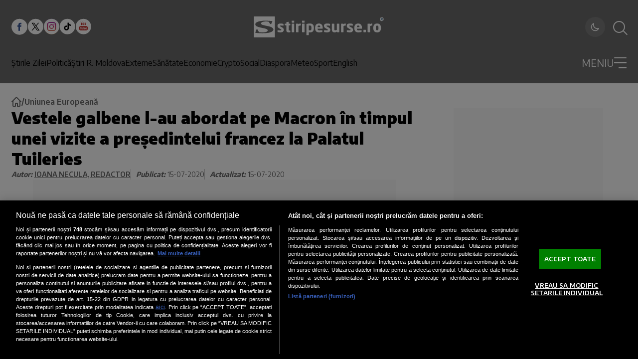

--- FILE ---
content_type: text/html; charset=utf-8
request_url: https://www.google.com/recaptcha/api2/aframe
body_size: 269
content:
<!DOCTYPE HTML><html><head><meta http-equiv="content-type" content="text/html; charset=UTF-8"></head><body><script nonce="w_WJzKMtjapJnUT4XJyxDw">/** Anti-fraud and anti-abuse applications only. See google.com/recaptcha */ try{var clients={'sodar':'https://pagead2.googlesyndication.com/pagead/sodar?'};window.addEventListener("message",function(a){try{if(a.source===window.parent){var b=JSON.parse(a.data);var c=clients[b['id']];if(c){var d=document.createElement('img');d.src=c+b['params']+'&rc='+(localStorage.getItem("rc::a")?sessionStorage.getItem("rc::b"):"");window.document.body.appendChild(d);sessionStorage.setItem("rc::e",parseInt(sessionStorage.getItem("rc::e")||0)+1);localStorage.setItem("rc::h",'1769456152447');}}}catch(b){}});window.parent.postMessage("_grecaptcha_ready", "*");}catch(b){}</script></body></html>

--- FILE ---
content_type: text/javascript;charset=utf-8
request_url: https://id.cxense.com/public/user/id?json=%7B%22identities%22%3A%5B%7B%22type%22%3A%22ckp%22%2C%22id%22%3A%22mkvki52qpxibffrj%22%7D%2C%7B%22type%22%3A%22lst%22%2C%22id%22%3A%2219hohl4bbdjyb1c6zzoexqhh1i%22%7D%2C%7B%22type%22%3A%22cst%22%2C%22id%22%3A%2219hohl4bbdjyb1c6zzoexqhh1i%22%7D%5D%7D&callback=cXJsonpCB1
body_size: 206
content:
/**/
cXJsonpCB1({"httpStatus":200,"response":{"userId":"cx:1g0gzwdhoz2uxmi7srk08p1y4:311w8grjfs9iq","newUser":false}})

--- FILE ---
content_type: text/javascript;charset=utf-8
request_url: https://p1cluster.cxense.com/p1.js
body_size: 100
content:
cX.library.onP1('19hohl4bbdjyb1c6zzoexqhh1i');
